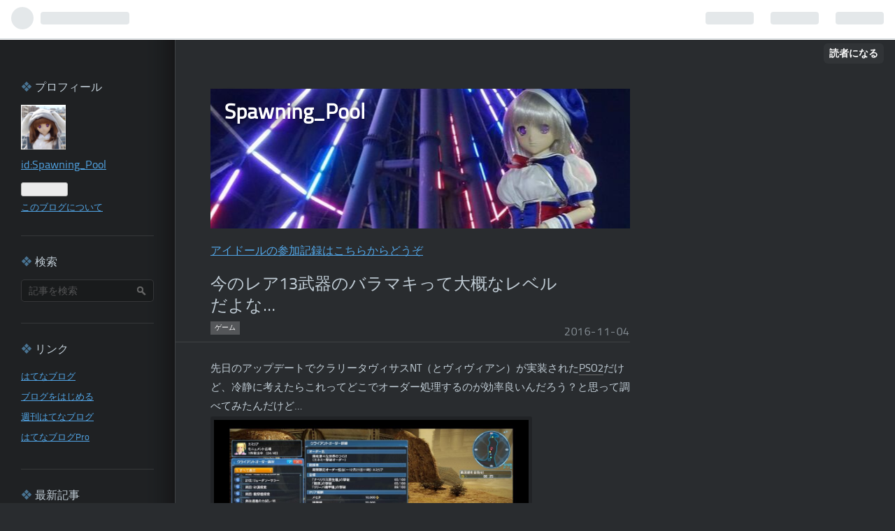

--- FILE ---
content_type: text/css; charset=utf-8
request_url: https://usercss.blog.st-hatena.com/blog_style/98012380848072754/a1290e73909c05678a07ca498672b9990df4a50d
body_size: 2770
content:
/* <system section="theme" selected="solid"> */
@charset "UTF-8";@font-face{font-family:TitilliumText22LRegular;src:url(https://cdn.blog.st-hatena.com/images/fonts/titillium_text/TitilliumText22L003-webfont.eot?version=ce040fcbad0d42a5e1cae88990dad0);src:url(https://cdn.blog.st-hatena.com/images/fonts/titillium_text/TitilliumText22L003-webfont.eot?version=ce040fcbad0d42a5e1cae88990dad0) format("embedded-opentype"),url(https://cdn.blog.st-hatena.com/images/fonts/titillium_text/TitilliumText22L003-webfont.woff?version=ce040fcbad0d42a5e1cae88990dad0) format("woff"),url(https://cdn.blog.st-hatena.com/images/fonts/titillium_text/TitilliumText22L003-webfont.ttf?version=ce040fcbad0d42a5e1cae88990dad0) format("truetype"),url(https://cdn.blog.st-hatena.com/images/fonts/titillium_text/TitilliumText22L003-webfont.svg?version=ce040fcbad0d42a5e1cae88990dad0) format("svg");font-weight:400;font-style:normal}html,body,div,span,object,iframe,h1,h2,h3,h4,h5,h6,p,blockquote,pre,abbr,address,cite,code,del,dfn,em,img,ins,kbd,q,samp,small,strong,sub,sup,var,b,i,dl,dt,dd,ol,ul,li,fieldset,form,label,legend,table,caption,tbody,tfoot,thead,tr,th,td,article,aside,canvas,details,figcaption,figure,footer,header,hgroup,menu,nav,section,summary,time,mark,audio,video{margin:0;padding:0;border:0;outline:0;font-size:100%;vertical-align:baseline;background:transparent}body{line-height:1}article,aside,details,figcaption,figure,footer,header,hgroup,menu,nav,section{display:block}nav ul{list-style:none}blockquote,q{quotes:none}blockquote:before,blockquote:after,q:before,q:after{content:"";content:none}a{margin:0;padding:0;font-size:100%;vertical-align:baseline;background:transparent}ins{background-color:#ff9;color:#000;text-decoration:none}mark{background-color:#ff9;color:#000;font-style:italic;font-weight:700}del{text-decoration:line-through}abbr[title],dfn[title]{border-bottom:1px dotted;cursor:help}table{border-collapse:collapse;border-spacing:0}hr{display:block;height:1px;border:0;border-top:1px solid #cccccc;margin:1em 0;padding:0}input,select{vertical-align:middle}html,body{font-family:TitilliumText22LRegular,ヒラギノ角ゴ Pro W3,Hiragino Kaku Gothic Pro,メイリオ,Meiryo,ＭＳ Ｐゴシック,MS PGothic,sans-serif;color:#c1cdd6;background:#292c2f}a{color:#52a6e7}a:hover{color:#0090ff}.clearfix{display:block;*zoom: 1}.clearfix:after{display:block;visibility:hidden;font-size:0;height:0;clear:both;content:"."}#globalheader-container{background:#0000004d;background:#1c1e20 \	;border-bottom:1px solid;border-color:#ffffff1a;border-color:#323435 \	}#container{background:url(https://cdn.blog.st-hatena.com/css/theme/solid/box2_bg.png?version=ce040fcbad0d42a5e1cae88990dad0) repeat-y left}#container-inner{width:951px}#content-inner:after{content:".";display:block;clear:both;height:0;visibility:hidden}#blog-title,#wrapper{padding-left:50px;padding-right:50px;border-left:1px solid;border-color:#ffffff1a;border-color:#3d4043 \	}#top-box,#top-editarea,#bottom-editarea{padding-left:50px;padding-right:50px;border-left:1px solid;border-color:#ffffff1a;border-color:#3d4043 \	;margin-left:250px}#wrapper{padding:25px 50px 50px;float:right}#blog-title{font-size:30px;padding-top:70px;padding-bottom:25px;margin-left:250px}#blog-title a{text-decoration:none;color:#c1cdd6}#blog-description{margin-top:5px;font-size:14px;opacity:.6;font-weight:400}#main{width:600px}.entry{margin-bottom:120px;position:relative}.entry-header-menu{position:absolute;right:0;bottom:30px}.entry-header-menu a{display:block;padding:5px 10px;font-size:12px;color:#fff;background:#52a6e7;text-decoration:none;font-weight:700}.header-image-enable #blog-title #title{padding:20px 0 0 20px}.header-image-enable #blog-title #blog-description{padding-left:20px}.header-image-enable #box2,.header-image-only #box2{margin-top:0;position:relative;top:-280px}.date{text-align:right;letter-spacing:.1em;opacity:.6;position:absolute;bottom:5px;right:0}.date a{color:#c1cdd6;text-decoration:none}.date a:hover{text-decoration:underline}.entry-header{margin-bottom:25px;position:relative;border-bottom:1px solid rgba(255,255,255,.1);border-bottom:1px solid #3d4043 \	;padding-left:50px;padding-right:100px;padding-bottom:5px;left:-50px;width:500px}.entry-title{font-size:24px;line-height:1.3}.categories{font-size:10px}.categories:after{content:".";clear:both;visibility:hidden;display:block;height:0}.categories a{display:block;float:left;height:15px;line-height:1.4;color:#fff;text-decoration:none;padding:2px 6px;margin:.5em 1em .5em 0;background:#545659}.categories a:hover{color:#ccc}.entry-title a{color:#c1cdd6;text-decoration:none;font-weight:400}.entry-footer{margin-top:20px;font-size:13px}.social-buttons{margin:10px 0}.pager{text-align:center;margin:20px auto;font-size:12px;height:70px;display:block;*zoom: 1;line-height:1.5}.pager:after{display:block;visibility:hidden;font-size:0;height:0;clear:both;content:"."}.pager-next{background:url(https://cdn.blog.st-hatena.com/css/theme/solid/pager.png?version=ce040fcbad0d42a5e1cae88990dad0) no-repeat top right;display:block;width:200px;height:40px;float:right}.pager-next a{padding-right:30px}.pager-next:hover{background-position:right -40px}.pager-prev{background:url(https://cdn.blog.st-hatena.com/css/theme/solid/pager.png?version=ce040fcbad0d42a5e1cae88990dad0) no-repeat 0 -80px;display:block;width:200px;height:40px;float:left}.pager-prev a{padding-left:30px}.pager-prev:hover{background-position:0 -120px}.pager a{text-decoration:none;color:#c1cdd6;display:block}#footer{font-size:13px;line-height:1.5;background:url(https://cdn.blog.st-hatena.com/css/theme/solid/box2_bg.png?version=ce040fcbad0d42a5e1cae88990dad0) repeat-y left}#footer a{color:#c1cdd6}#footer-inner{margin-left:250px;border-left:1px solid;border-color:#ffffff1a;border-color:#3d4043 \	;width:600px;padding:20px 50px;text-align:center}.entry-comment{border-left:2px solid;border-color:#ffffff1a;border-left:2px solid #3d4043 \	;padding-left:10px;margin:20px 0;list-style:none}.comment{margin:10px 0 15px;padding:0}.comment-user-name{margin:0}.comment-user-name a{text-decoration:none}.comment-user-name img{vertical-align:middle}.comment-content p{margin:.5em 0;line-height:1.3;word-wrap:break-word}.comment-metadata{display:inline;font-size:11px;color:#aaa}.comment-metadata a{color:#aaa}.leave-comment-title{font-size:12px;padding:10px 10px 10px 25px;height:20px;line-height:20px;width:100px;background:url(https://cdn.blog.st-hatena.com/css/theme/solid/comment.png?version=ce040fcbad0d42a5e1cae88990dad0) no-repeat 6px center;border:1px solid rgba(255,255,255,.2);border:1px solid #535658 \	;color:#c1cdd6;border-radius:3px}.leave-comment-title:hover{border:1px solid rgba(255,255,255,.5);border:1px solid #8c8c8c \	;color:#c1cdd6}.entry-content{font-size:15px;line-height:1.8}.entry-content p{margin:.7em 0}.entry-content img{max-width:98%;padding:5px;background-color:#0003;background-color:#202325 \	;border-radius:3px}.entry-content h1,.entry-content h2,.entry-content h3,.entry-content h4,.entry-content h5,.entry-content h6{margin:1em 0 .5em}.entry-content h1{font-size:160%}.entry-content h2{font-size:150%}.entry-content h3{font-size:140%}.entry-content h4{font-size:120%}.entry-content h5{font-size:110%}.entry-content h6{font-size:100%}.entry-content h1,.entry-content h2,.entry-content h3,.entry-content h4{border-left:4px solid #6692c0;padding-left:10px}.entry-content ul,.entry-content ol{margin:0 0 0 1.5em;padding:0}.entry blockquote{padding:15px;font-size:14px;margin:1em 0;border:1px solid rgba(255,255,255,.1);border:1px solid #36383a \	;background:#0003;background:#202325 \	;border-radius:3px;-webkit-border-radius:3px;-moz-border-radius:3px;color:#8d949a}.entry-content .hatena-asin-detail{border:1px solid rgba(255,255,255,.1);border:1px solid #36383a \	;background:#0003;background:#202325 \	;border-radius:3px;-webkit-border-radius:3px;-moz-border-radius:3px}.entry blockquote p{margin-top:0;margin-bottom:0}.entry-content table{border-collapse:collapse;border-spacing:0;font-size:14px}.entry-content table th,.entry-content table td{border:1px solid #454545;padding:5px 10px}.entry-content table th{background:#0003;background:#202325 \	}pre{font-size:13px;padding:10px;border:1px solid rgba(255,255,255,.1);border:1px solid #36383a \	;background:#0003;background:#202325 \	;border-radius:3px;-webkit-border-radius:3px;-moz-border-radius:3px}div.twitter-detail{border-bottom:1px solid rgba(255,255,255,.1);border-bottom:1px solid #36383a \	}.twitter-user-screen-name img{padding:0;background:transparent}.entry-content a:visited{color:#7c93a5}a.keyword{color:#c1cdd6;text-decoration:none;border-bottom:1px solid #666666}pre.lang-aa{font-size:14px;line-height:15px}#box2{width:190px;height:100%;padding:30px;font-size:13px;float:left;margin-top:-130px}.hatena-module{margin-bottom:30px;padding-bottom:30px;border-bottom:1px solid rgba(255,255,255,.1);border-bottom:1px solid #343538 \	}.hatena-module-title{font-weight:400;margin-bottom:1em;font-size:16px}.hatena-module-title:before{content:"❖";color:#497392}.hatena-module-title a{text-decoration:none;color:#c1cdd6}.hatena-module-title a:hover{text-decoration:underline}.hatena-module-profile .id{display:block;padding:5px 0;font-size:16px}.hatena-module-profile .profile-description{font-size:12px;line-height:1.4;opacity:.6;padding-bottom:5px;margin:0}.hatena-module-body li{list-style:none;padding:5px 0}.hatena-module-body{line-height:1.5}.hatena-module-body p{margin:.7em 0}.hatena-module-body .urllist-item{padding:10px 0;border-bottom:1px solid rgba(255,255,255,.1)}.search-form{position:relative}.search-module-input{padding:5px 10px;width:168px;height:20px;margin:0;font-size:14px;border-radius:5px;-webkit-border-radius:5px;-moz-border-radius:5px;border:1px solid rgba(255,255,255,.2);border:1px solid #343537 \	;vertical-align:middle;background-color:#0000004d;background-color:#181a1c \	;-webkit-transition:width .3s ease-out,border .3s ease-out;-moz-transition:width .3s ease-out,border .3s ease-out;-o-transition:width .3s ease-out,border .3s ease-out;-transition:width .3s ease-out,border .3s ease-out;opacity:.6;filter:alpha(opacity=60);-moz-opacity:.6;color:#fff}.search-module-button{height:32px;width:30px;border:none;text-indent:-999px;margin-left:-3px;cursor:pointer;background:transparent url(https://cdn.blog.st-hatena.com/images/theme/search_g.png?version=ce040fcbad0d42a5e1cae88990dad0) 50% 50% no-repeat;position:absolute;right:3px;top:0}.search-module-input:hover{border:1px solid rgba(255,255,255,.5);border:1px solid #646464 \	}.hatena-module .search-module-input:focus{border:1px solid rgba(255,255,255,.5);border:1px solid #646464 \	}.breadcrumb{line-height:1.5}.page-about img{padding:0;border-radius:0}.page-about dt{font-size:16px;font-weight:700;border-bottom:1px solid rgba(255,255,255,.1);border-bottom:1px solid #36383a \	;margin-bottom:5px}.page-about dt:before{content:"❖";color:#6692c0;margin-right:.2em}.page-about dd{margin-left:0;margin-bottom:30px}.page-archive #main-inner{font-size:16px}.page-archive .archive-entry{margin-bottom:50px}.page-archive .date{position:static}.page-archive .entry-title{font-size:18px;margin:5px 0;font-weight:400;padding-bottom:5px;border-bottom:1px solid rgba(255,255,255,.1);border-bottom:1px solid #36383a \	}.page-archive .entry-title:before{content:"❖";color:#6692c0;margin-right:.2em}.page-archive .entry-title a{color:#c1cdd6;text-decoration:none}.page-archive .entry-title a:hover{text-decoration:underline}.page-archive .categories{margin-bottom:10px}.page-archive p{line-height:1.5;margin-bottom:10px}.page-archive .categories a{margin:2px 5px 2px 0}

/* </system> */

/* <system section="background" selected="undefined"> */

/* </system> */